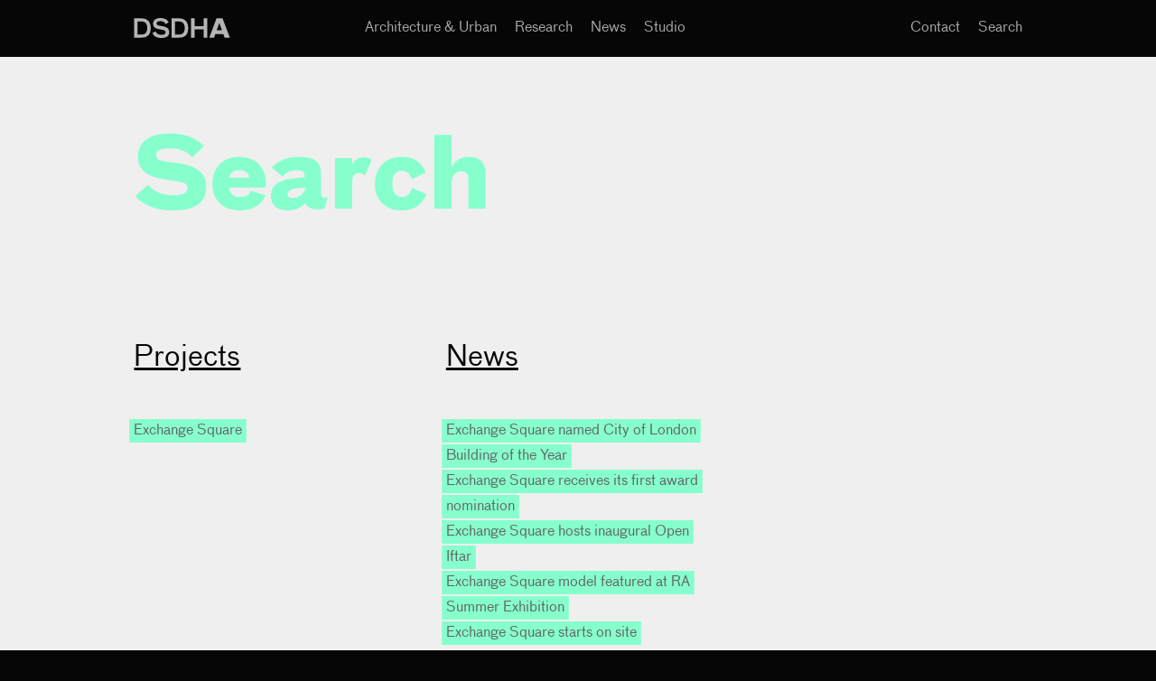

--- FILE ---
content_type: text/html;charset=utf-8
request_url: https://dsdha.herokuapp.com/search?q=Exchange+Square
body_size: 6313
content:
<!DOCTYPE HTML>
<html>
  <head>
    <meta charset="utf-8" />
    <link href="/css/main.css" rel="stylesheet" />
    <meta name="viewport" content="width=device-width, initial-scale=1.0">
    <!--[if lt IE 9]>
      <script src="https://css3-mediaqueries-js.googlecode.com/svn/trunk/css3-mediaqueries.js"></script>
    <![endif]-->    
    
    <link rel="shortcut icon" href="/img/favicon.ico">
    <title>DSDHA</title>
  </head>
  <body ontouchstart="">

    <div id="header">
      
      
      
      
      
      
      
      
      
      
      
      
      
      
      <div class='trunk'>
        <div id='top-header'>
          <div id='logo'>
            <a href='/'>
              <img src="/img/DSDHA-Logo.svg" onerror="this.onerror=null; this.src='/img/DSDHA-Logo.png'">
            </a>
          </div>
          <div class="open-menu"><img src="/img/open-menu.png" alt="Open menu" /></div>
          <ol id="menu">
            <li>
              <a href="/projects">Architecture &amp; Urban</a>
              <ol>
                <li>&nbsp;</li>
                
                  <li><a href="/projects?filter=Arts+%26+Culture">Arts & Culture</a></li>
                
                  <li><a href="/projects?filter=Education">Education</a></li>
                
                  <li><a href="/projects?filter=Housing">Housing</a></li>
                
                  <li><a href="/projects?filter=Urban+%26+Landscape">Urban & Landscape</a></li>
                
                  <li><a href="/projects?filter=Workplace">Workplace</a></li>
                
              </ol>
            </li>
            <li>
              <a href="/research">Research</a>
              <ol>
                <li>&nbsp;</li>
                
                  <li><a href="/research?filter=Academic+Research">Academic Research</a></li>
                
                  <li><a href="/research?filter=Design+Research">Design Research</a></li>
                
                  <li><a href="/research?filter=Sharing+Ideas">Sharing Ideas</a></li>
                
              </ol>
            </li>
            <li><a href="/news">News</a></li>
            <li>
              <a href="/practice">Studio</a>
              <ol>
                <li>&nbsp;</li>
                <li><a href="/practice#section-team-members">People</a></li>
                <li><a href="/practice#section-collaborators">Collaborators</a></li>
                <li><a href="/practice#section-awards">Awards</a></li>
                <li><a href="/practice#section-clients">Clients</a></li>
                <li><a href="/practice#section-press">Publications</a></li>
              </ol>
            </li>
            <li class="only-small"><a href="/contact">Contact</a></li>
            <li class='open-search-drawer only-small'><a class='open-search-drawer' href='/search'>Search</a></li>
          </ol>
          <ol id='end-menu'>
            <li><a href="/contact">Contact</a></li>
            <li class='open-search-drawer'><a class='open-search-drawer' href='/search'>Search</a></li>
          </ol>
        </div>
      </div>
      <div id="search-wrap">
        <div class="trunk" id="search-drawer">
          <form action='/search' method='get' id="search-form">
            <input type="text" name="q" id="search-field" value="Exchange Square" placeholder='' />
            <input type='image' src="/img/search.png" name="Search" />
          </form>
        </div>
      </div>
    </div>
    <div id="content">
      <div class='trunk'>
  <h1 class="big-title">Search</h1>
  
  <div id='search-list'>
    
    
      <div class='search-list-column'>
        <h2 class="underlined-title">Projects</h2>
        <ul>
          
            <li><a class="hilite" href='/projects/5eebe6bc291804000d14ad62/Exchange-Square'>Exchange Square</a></li>
          
        </ul>
      </div>
    
    
    
      <div class='search-list-column'>
        <h2 class="underlined-title">News</h2>
        <ul>
          
            <li><a class="hilite" href='/news/65709cac77838f0004fada0a/Exchange-Square-named-City-of-London-Building-of-the-Year'>Exchange Square named City of London Building of the Year</a></li>
          
            <li><a class="hilite" href='/news/62b42a7459ba3d0017757b56/Exchange-Square-receives-its-first-award-nomination'>Exchange Square receives its first award nomination</a></li>
          
            <li><a class="hilite" href='/news/62b427ff59ba3d0017757b4a/Exchange-Square-hosts-inaugural-Open-Iftar'>Exchange Square hosts inaugural Open Iftar</a></li>
          
            <li><a class="hilite" href='/news/61b09c40dfd6d90019aaa2be/Exchange-Square-model-featured-at-RA-Summer-Exhibition'>Exchange Square model featured at RA Summer Exhibition</a></li>
          
            <li><a class="hilite" href='/news/5fd88be79ec27e000e5da752/Exchange-Square-starts-on-site'>Exchange Square starts on site</a></li>
          
        </ul>
      </div>
    
    
    
    
  </div>
  
</div>

      <div id='back-to-top-wrap'>
        <div class="trunk">
          <div><a href="#header" class='hilite-gray-gray' id='back-to-top'>Back To Top</a></div>
        </div>
      </div>
    </div>
    <div id="footer">
      <div class='trunk'>
        <div class='footer-column'>Address: <br />357 Kennington Lane<br />London SE11 5QY<br /><br /></div>
        <div class='footer-column'>Telephone:<br />020 7703 3555</div>
        <div class='footer-column'>Email:<br /><a href='mailto:info&#64;dsdha.co.uk'>info&#64;dsdha.co.uk</a><br /><br />DSDHA Limited Registered in England & Wales 4282335<br />ISO 9001 Certified<br />ISO 14001 Certified<br /><br />Architects Declare Signatory<br />RIBA 2030 Climate Challenge Signatory<br /><br />©DSDHA</div>
        <div class='footer-column'></div>
        <div class='footer-column'></div>
        <div class='footer-column campbellhay'>Site by <a href="https://www.campbellhay.com">Campbell Hay</a></div>
      </div>
    </div>

    

    <script src="https://code.jquery.com/jquery-1.8.2.min.js" type="text/javascript" charset="utf-8"></script>
    <script src="/js/plugin.slides.js" type="text/javascript" charset="utf-8"></script>
    <script src="/js/main.js" type="text/javascript" charset="utf-8"></script>
  </body>
</html>



--- FILE ---
content_type: image/svg+xml
request_url: https://dsdha.herokuapp.com/img/DSDHA-Logo.svg
body_size: 1744
content:
<?xml version="1.0" encoding="utf-8"?>
<!-- Generator: Adobe Illustrator 15.0.0, SVG Export Plug-In . SVG Version: 6.00 Build 0)  -->
<!DOCTYPE svg PUBLIC "-//W3C//DTD SVG 1.1//EN" "http://www.w3.org/Graphics/SVG/1.1/DTD/svg11.dtd">
<svg version="1.1" id="Layer_1" xmlns="http://www.w3.org/2000/svg" xmlns:xlink="http://www.w3.org/1999/xlink" x="0px" y="0px"
	 width="107px" height="22px" viewBox="0 0 107 22" enable-background="new 0 0 107 22" xml:space="preserve">
<g>
	<g>
		<path fill="#FFFFFF" d="M0.476,0.368h8.557c6.637,0,9.884,4.688,9.884,10.59c0,5.734-2.287,10.676-9.94,10.676h-8.5V0.368z
			 M4.344,18.215H9.23c3.615,0,5.79-2.372,5.79-7.285c0-4.435-2.146-7.118-5.818-7.118H4.344V18.215z"/>
		<path fill="#FFFFFF" d="M38.771,4.688L35.552,6.75c-1.045-2.005-2.768-3.389-5.789-3.389c-3.135,0-4.406,0.848-4.406,2.598
			c0,2.09,1.751,2.287,5.508,2.881c5.083,0.819,8.5,2.091,8.5,7.004c0,4.405-3.559,6.157-8.867,6.157
			c-5.423,0-8.614-2.203-9.659-5.592l3.53-1.582c1.045,2.316,2.57,3.729,6.326,3.729c3.05,0,4.659-0.848,4.659-2.712
			c0-2.202-1.722-2.599-5.958-3.304c-4.236-0.706-7.88-1.639-7.88-6.355C21.516,2.485,24.397,0,29.792,0
			C34.479,0,37.303,1.75,38.771,4.688z"/>
		<path fill="#FFFFFF" d="M41.993,0.368h8.557c6.636,0,9.884,4.688,9.884,10.59c0,5.734-2.287,10.676-9.94,10.676h-8.5V0.368z
			 M45.861,18.215h4.886c3.615,0,5.789-2.372,5.789-7.285c0-4.435-2.146-7.118-5.817-7.118h-4.857V18.215z"/>
		<path fill="#FFFFFF" d="M77.521,0.368h3.869v21.266h-3.869v-9.15H67.382v9.15h-3.869V0.368h3.869V8.98h10.139V0.368z"/>
		<path fill="#FFFFFF" d="M89.073,21.633h-5.366l8.078-21.352h6.607l8.133,21.352h-5.846l-1.412-3.982h-8.783L89.073,21.633z
			 M94.862,5.338l-2.909,8.189h5.818L94.862,5.338z"/>
	</g>
</g>
</svg>
